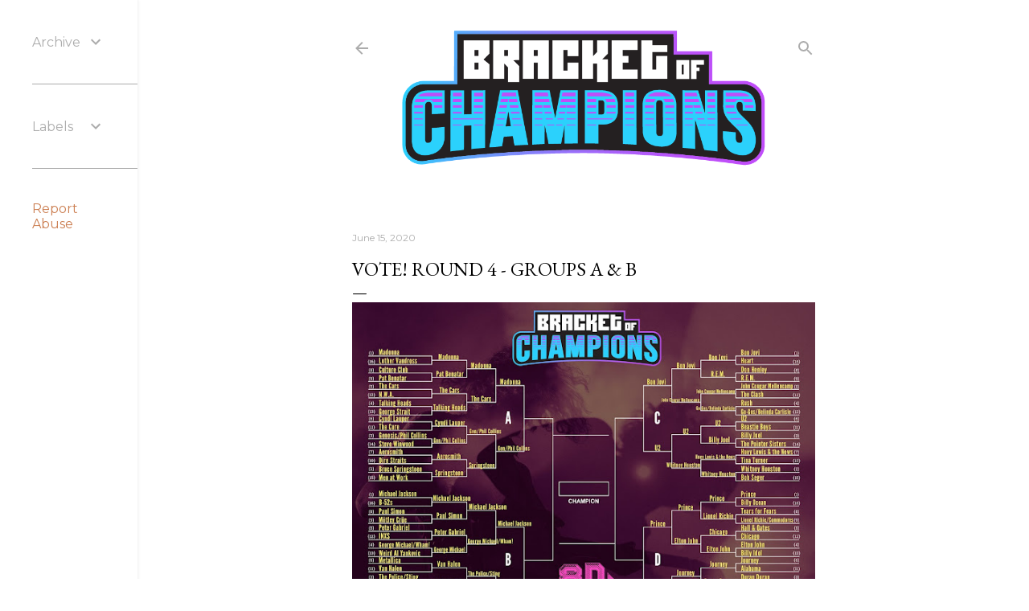

--- FILE ---
content_type: text/javascript;charset=utf-8
request_url: https://secure.polldaddy.com/p/10567336.js
body_size: 6302
content:
var PDV_POLL_q10567336 = 'Rd 3 - Madonna vs. Genesis/Phil Collins';
var PDV_share10567336 = 1;
var PDV_id10567336 = 10567336;
var PDV_w10567336 = 10567336;
var pollClosed10567336 = true;
var PDV_A10567336= new Array();
PDV_A10567336[0] = new Array(4);
PDV_A10567336[0][0] = '48926040';
PDV_A10567336[0][1] = '1 Madonna';
PDV_A10567336[0][2] = '0';
PDV_A10567336[0][3] = '';

PDV_A10567336[1] = new Array(4);
PDV_A10567336[1][0] = '48926041';
PDV_A10567336[1][1] = '3 Genesis/Phil Collins';
PDV_A10567336[1][2] = '0';
PDV_A10567336[1][3] = '';

if ( !document.getElementById('poll_style10567336') ) {
	fileref=document.createElement('style');
	fileref.setAttribute('type', 'text/css');
	fileref.setAttribute('id', 'poll_style10567336');
	var def = '#PDI_container10567336 .pds-box{font-family:Helvetica, Arial, sans-serif;background:#fff;border:1px solid #ccc;width:300px;font-size:12px;text-align:left;color:#4e4e4e;-webkit-border-radius:12px;-moz-border-radius:12px;border-radius:12px} #PDI_container10567336 .pds-box a{outline:none} #PDI_container10567336 .pds-box .pds-clear{display:block;clear:both} #PDI_container10567336 .pds-box .pds-box-outer{padding:12px} #PDI_container10567336 .pds-box .pds-question-top{font-size:16px;line-height:120%;color:#333;font-weight:700;padding:5px 0 15px;position:relative;font-size:18px} #PDI_container10567336 .pds-box .pds-answer{padding:10px 0;border-top:1px solid #e8e8e8;border-bottom:1px solid #e8e8e8} #PDI_container10567336 .pds-box .pds-answer label{color:#333;font-size:13px;line-height:150%;position:relative} #PDI_container10567336 .pds-box .pds-answer-group{padding:8px 0;line-height:0} #PDI_container10567336 .pds-box .pds-answer-row{display:flex;flex-direction:row} #PDI_container10567336 .pds-box .pds-answer-group br{display:none} #PDI_container10567336 .pds-box .pds-answer-input{display:block;width:25px} #PDI_container10567336 .pds-box .pds-input-label{display:block;cursor:pointer} #PDI_container10567336 .pds-box .pds-answer-other{padding:0 0 0 10px} #PDI_container10567336 .pds-box .pds-textfield{background:#FFF;border:1px solid #d1d1d1;font-size:12px;padding:2px;width:150px} #PDI_container10567336 .pds-box .pds-answer-other br{display:none} #PDI_container10567336 .pds-box .pds-other-label{display:block;float:left;cursor:pointer} #PDI_container10567336 .pds-box .pds-feedback-group{display:block;padding:8px 0} #PDI_container10567336 .pds-box .pds-feedback-label{display:block;padding:0 0 5px} #PDI_container10567336 .pds-box .pds-feedback-result{float:right} #PDI_container10567336 .pds-box .pds-answer-text{float:left} #PDI_container10567336 .pds-box .pds-feedback-per{font-weight:700} #PDI_container10567336 .pds-box .pds-feedback-votes{font-weight:400} #PDI_container10567336 .pds-box .pds-answer-feedback{background-color:#f1f1f1;border:1px solid #d1d1d1;position:relative} #PDI_container10567336 .pds-box .pds-answer-feedback-bar{font-size:2px;background:#3478e3;height:18px} #PDI_container10567336 .pds-box .pds-vote{padding:10px 0} #PDI_container10567336 .pds-box .pds-vote-button{color:#464646;padding:3px 25px;white-space:nowrap;background:#f2f2f2 url(\"https://app.crowdsignal.com/pollfm-images/white-grad.png\") repeat-x scroll left top;-webkit-border-radius:11px;-moz-border-radius:11px;border-radius:11px;border:1px solid #999;cursor:pointer;font-size:12px;font-family:\"Lucida Grande\", Verdana, Arial;text-decoration:none;line-height:25px;font-weight:700;white-space:nowrap} #PDI_container10567336 .pds-box .pds-vote-button:hover{border:1px solid #333} #PDI_container10567336 .pds-box .pds-vote-button-load{color:#464646;padding:3px 25px;white-space:nowrap;-webkit-border-radius:11px;-moz-border-radius:11px;border-radius:11px;border:1px solid #999;cursor:pointer;font-size:12px;font-family:\"Lucida Grande\", Verdana, Arial;text-decoration:none;line-height:25px;font-weight:700;white-space:nowrap;background:#eee url(\"https://app.crowdsignal.com/polls/vote-loader-eeeeee.gif\") no-repeat scroll 50% 50%} #PDI_container10567336 .pds-box .pds-vote-button-load span{visibility:hidden} #PDI_container10567336 .pds-box .pds-links{padding:10px 0 0;display:block;text-align:center} #PDI_container10567336 .pds-box .pds-links-back{padding:10px 0 0;display:block;text-align:center} #PDI_container10567336 .pds-box .pds-links a{font-family:Helvetica, Arial, sans-serif;font-size:12px;color:#4e4e4e;text-decoration:none;padding:0 4px;line-height:24px;display:inline-block;font-weight:700} #PDI_container10567336 .pds-box .pds-links-back a{font-family:Helvetica, Arial, sans-serif;font-size:12px;color:#4e4e4e;text-decoration:none;padding:0 4px;line-height:24px;display:inline-block;font-weight:700} #PDI_container10567336 .pds-box .pds-links a:hover{text-decoration:underline} #PDI_container10567336 .pds-box .pds-links-back a:hover{text-decoration:underline} #PDI_container10567336 .pds-box .pds-comments span{font-weight:400} #PDI_container10567336 .pds-box .pds-total-votes{padding:10px 0 0;position:relative} #PDI_container10567336 .pds-box .pds-total-votes span{font-weight:700} #PDI_container10567336 .pds-box .poll__question-media{display:inline-block;max-width:276px;max-height:165.6px;overflow:hidden;padding-top:16px;margin-bottom:8px} #PDI_container10567336 .pds-box .poll__question-media::after{content:\"\";display:block;clear:both} #PDI_container10567336 .pds-box .poll__question-media audio,.pds-box .poll__question-media span{vertical-align:top;max-width:276px} #PDI_container10567336 .pds-box .poll__question-media iframe{max-width:276px;max-height:165.6px} #PDI_container10567336 .pds-box .poll__question-media div{background-size:cover;display:inline-block;width:276px;height:165.6px;position:relative;overflow:hidden} #PDI_container10567336 .pds-box .poll__question-media div img{position:absolute;max-width:unset;vertical-align:top} #PDI_container10567336 .pds-box .poll__answer-media-public{display:inline-block;max-width:150px;max-height:90px;overflow:hidden;margin-top:16px;margin-bottom:8px} #PDI_container10567336 .pds-box .poll__answer-media-public::after{content:\"\";display:block;clear:both} #PDI_container10567336 .pds-box .poll__answer-media-public audio,.pds-box .poll__answer-media-public span{vertical-align:top;max-width:150px} #PDI_container10567336 .pds-box .poll__answer-media-public iframe{max-width:150px;max-height:90px} #PDI_container10567336 .pds-box .poll__answer-media-public div{background-size:cover;display:inline-block;width:150px;height:90px;position:relative;overflow:hidden} #PDI_container10567336 .pds-box .poll__answer-media-public div img{position:absolute;max-width:unset;vertical-align:top}';
	if ( is_secure() ){
		def = def.replace(/http:\/\/i.polldaddy/g,'https://polldaddy');
		def = def.replace(/http:\/\/s3.wordpress/g,'https://s-ssl.wordpress');
	} 
	if ( fileref.styleSheet ) { // IE
		fileref.styleSheet.cssText = def;
	} else { // the world
		fileref.appendChild(document.createTextNode(def));
	}
	document.getElementsByTagName('head').item(0).appendChild(fileref);
}
if( !document.getElementById('PDI_container10567336') ) {
	document.write("<a name='pd_a_10567336'></a><div class='PDS_Poll' id='PDI_container10567336'></div>");
};
document.getElementById('PDI_container10567336').innerHTML = '<div class="pds-box" > <div class="pds-box-outer"> <div class="pds-box-inner"> <div class="pds-box-top"> <div class="pds-question" role="heading" aria-level="2"> <div class="pds-question-outer"> <div class="pds-question-inner"> <div class="pds-question-top" tabindex="-1" id="question-top-10567336"> Rd 3 - Madonna vs. Genesis/Phil Collins (Poll Closed) </div> </div> </div> </div> <div class="pds-vote"> <div class="pds-totalvotes-outer"> <span class="pds-links-back"> <a href="https://crowdsignal.com/pricing/?ad=poll-results" target="_blank" class="pds-pd-link">Create Your Own Poll</a> </span> <span class="pds-clear" style="display: block;clear: both;height:1px;line-height:1px;">&nbsp;</span> </div> </div> </div> </div> </div> </div>';

//v3.6 2023-06-21
function Sanitize(a){var b=a||{};this.config={};this.config.elements=b.elements?b.elements:[];this.config.attributes=b.attributes?b.attributes:{};this.config.attributes[Sanitize.ALL]=this.config.attributes[Sanitize.ALL]?this.config.attributes[Sanitize.ALL]:[];this.config.allow_comments=b.allow_comments?b.allow_comments:!1;this.allowed_elements={};this.config.protocols=b.protocols?b.protocols:{};this.config.add_attributes=b.add_attributes?b.add_attributes:{};this.dom=b.dom?b.dom:document;for(a=0;a<
this.config.elements.length;a++)this.allowed_elements[this.config.elements[a]]=!0;this.config.remove_element_contents={};this.config.remove_all_contents=!1;if(b.remove_contents)if(b.remove_contents instanceof Array)for(a=0;a<b.remove_contents.length;a++)this.config.remove_element_contents[b.remove_contents[a]]=!0;else this.config.remove_all_contents=!0;this.transformers=b.transformers?b.transformers:[]}Sanitize.REGEX_PROTOCOL=/^([A-Za-z0-9\+\-\.&;\*\s]*?)(?::|&*0*58|&*x0*3a)/i;Sanitize.RELATIVE="__RELATIVE__";
Sanitize.ALL="__ALL__";
Sanitize.prototype.clean_node=function(a){function b(a,b){var c;for(c=0;c<b.length;c++)if(b[c]==a)return c;return-1}function c(){var a=[],b={},c,d;for(c=0;c<arguments.length;c++)if(arguments[c]&&arguments[c].length)for(d=0;d<arguments[c].length;d++)b[arguments[c][d]]||(b[arguments[c][d]]=!0,a.push(arguments[c][d]));return a}function m(a){switch(a.nodeType){case 1:var f,l;var d=[];var n=a;var g=!1;for(f=0;f<this.transformers.length;f++){var e=this.transformers[f]({allowed_elements:this.allowed_elements,config:this.config,
node:a,node_name:a.nodeName.toLowerCase(),whitelist_nodes:this.whitelist_nodes,dom:this.dom});if(null!=e)if("object"==typeof e){if(e.whitelist_nodes&&e.whitelist_nodes instanceof Array)for(g=0;g<e.whitelist_nodes.length;g++)-1==b(e.whitelist_nodes[g],this.whitelist_nodes)&&this.whitelist_nodes.push(e.whitelist_nodes[g]);g=e.whitelist?!0:!1;e.attr_whitelist&&(d=c(d,e.attr_whitelist));n=e.node?e.node:n}else throw Error("transformer output must be an object or null");}a=n;f=a.nodeName.toLowerCase();
n=this.current_element;if(this.allowed_elements[f]||g){this.current_element=this.dom.createElement(a.nodeName);n.appendChild(this.current_element);g=this.config.attributes;g=c(g[f],g[Sanitize.ALL],d);for(d=0;d<g.length;d++){var h=g[d];if(e=a.attributes[h]){var k=!0;this.config.protocols[f]&&this.config.protocols[f][h]&&(k=this.config.protocols[f][h],k=(l=e.value.toLowerCase().match(Sanitize.REGEX_PROTOCOL))?-1!=b(l[1],k):-1!=b(Sanitize.RELATIVE,k));k&&(k=document.createAttribute(h),k.value=e.value,
this.current_element.setAttributeNode(k))}}if(this.config.add_attributes[f])for(h in this.config.add_attributes[f])k=document.createAttribute(h),k.value=this.config.add_attributes[f][h],this.current_element.setAttributeNode(k)}else if(-1!=b(a,this.whitelist_nodes)){for(this.current_element=a.cloneNode(!0);0<this.current_element.childNodes.length;)this.current_element.removeChild(this.current_element.firstChild);n.appendChild(this.current_element)}if(!this.config.remove_all_contents&&!this.config.remove_element_contents[f])for(d=
0;d<a.childNodes.length;d++)m.call(this,a.childNodes[d]);this.current_element.normalize&&this.current_element.normalize();this.current_element=n;break;case 3:h=a.cloneNode(!1);this.current_element.appendChild(h);break;case 5:h=a.cloneNode(!1);this.current_element.appendChild(h);break;case 8:this.config.allow_comments&&(h=a.cloneNode(!1),this.current_element.appendChild(h));break;default:console&&console.log&&console.log("unknown node type",a.nodeType)}}var l=this.dom.createDocumentFragment();this.current_element=
l;this.whitelist_nodes=[];for(i=0;i<a.childNodes.length;i++)m.call(this,a.childNodes[i]);l.normalize&&l.normalize();return l};"function"===typeof define&&define("sanitize",[],function(){return Sanitize});var a2a_track_pub="polldaddy",a2a_no_3p=1,PD_ck10567336=0,PD_ck_name10567336="PD_poll_"+PDV_id10567336,PDV_n10567336="",PD_button10567336,PDV_nurl10567336="https://poll.fm/n/"+("undefined"!==typeof PDV_h10567336?PDV_h10567336:PDV_id10567336)+"/"+PDV_id10567336+(PDV_w10567336!=PDV_id10567336?"/"+PDV_w10567336:"");
function _$(a){return document.getElementById(a)}function is_secure(){return"https:"===document.location.protocol}function getHead(){return document.getElementsByTagName("head").item(0)}
if(0==pollClosed10567336){var PDV_server10567336="https://polls.polldaddy.com",AA10567336=[],PDV_html10567336='<form style="margin-bottom: 0px; margin-top: 0px;" name="PDI_form10567336" id="PDI_form10567336">';PDV_html10567336+='<div class="css-box pds-box"><div class="css-box-outer pds-box-outer">';PDV_html10567336+='<div class="css-box-inner pds-box-inner"><div class="css-box-top pds-box-top">';PDV_html10567336+='<div class="css-question pds-question"><div class="css-question-outer pds-question-outer">';PDV_html10567336+='<div class="css-question-inner pds-question-inner"><div class="css-question-top pds-question-top">';
PDV_html10567336+=PDV_POLL_medID10567336;PDV_html10567336+="<div>"+prepare_HTML_10567336(PDV_POLL_q10567336)+"</div>";PDV_html10567336+='</div></div></div></div><div class="css-answer pds-answer"><span id="pds-answer10567336" role="group" aria-label="'+PDV_POLL_q10567336+'"></span>';PDV_html10567336+='</div><div class="css-vote pds-vote"><div class="css-votebutton-outer pds-votebutton-outer">';""==PDV_l3_10567336&&(PDV_l3_10567336="Vote");PDV_html10567336+='<button id="pd-vote-button10567336" type="submit" class="css-vote-button pds-vote-button" value="'+PDV_l3_10567336+
'">'+PDV_l3_10567336+"</button>";PDV_html10567336+="</form>";PDV_html10567336+='<span class="css-links pds-links">';PDV_html10567336=2==PDV_pr10567336?PDV_html10567336+"<br/>":PDV_html10567336+('<a href="javascript:PD_vote10567336(1);" class="css-view-results pds-view-results">'+PDV_l1_10567336+"</a><br/>");1==PDV_lnk10567336&&(PDV_html10567336+='<a href="https://crowdsignal.com/pricing/?ad=poll-front" target="_blank" class="css-pd-link pds-pd-link">Crowdsignal.com</a>');PDV_html10567336+='<span class="css-clear pds-clear"></span>';PDV_html10567336+='</span><span class="css-clear pds-clear"></span>';
PDV_html10567336+="</div></div></div></div></div></div></div>";for(PDV_x=0;PDV_x<PDV_A10567336.length;PDV_x++)AA10567336[PDV_x]='<div class="css-answer-group pds-answer-group">',AA10567336[PDV_x]+=PDV_A10567336[PDV_x][3],AA10567336[PDV_x]+='<div class="css-answer-row pds-answer-row">',0==PDV_pt10567336?(AA10567336[PDV_x]+='<span class="css-answer-input pds-answer-input">',AA10567336[PDV_x]+='<input class="css-radiobutton pds-radiobutton" type="radio" id="PDI_answer'+PDV_A10567336[PDV_x][0]+'" value="'+PDV_A10567336[PDV_x][0]+'" name="PDI_answer10567336" />'):
(AA10567336[PDV_x]+='<span class="css-answer-input pds-answer-input">',AA10567336[PDV_x]+='<input class="css-checkbox pds-checkbox" type="checkbox" id="PDI_answer'+PDV_A10567336[PDV_x][0]+'" value="'+PDV_A10567336[PDV_x][0]+'" name="PDI_answer'+PDV_A10567336[PDV_x][0]+'" onclick="javascript:PDF_mc10567336(this);" />'),AA10567336[PDV_x]+="</span>",AA10567336[PDV_x]+='<label for="PDI_answer'+PDV_A10567336[PDV_x][0]+'" class="css-input-label pds-input-label">',AA10567336[PDV_x]+='<span class="css-answer-span pds-answer-span">'+prepare_HTML_10567336(PDV_A10567336[PDV_x][1])+
"</span>",AA10567336[PDV_x]+='</label><span class="css-clear pds-clear">',AA10567336[PDV_x]+="</span>",AA10567336[PDV_x]+="</div>",AA10567336[PDV_x]+="</div>";if(1==PDV_po10567336){var answerOtherHTML="";answerOtherHTML+='<div class="css-answer-group pds-answer-group">';answerOtherHTML+='<div class="css-answer-row pds-answer-row">';0==PDV_pt10567336&&(answerOtherHTML+='<span class="css-answer-input pds-answer-input"><input type="radio" name="PDI_answer10567336" id="PDI_answerOther10567336" value="other" class="css-radiobutton pds-radiobutton"/></span>');
answerOtherHTML+='<label for="PDI_answerOther10567336" class="css-other-label pds-other-label">';answerOtherHTML+='<span class="css-answer-span pds-answer-span">';answerOtherHTML+=PDV_l2_10567336;answerOtherHTML+="</span></label>";answerOtherHTML+='<span class="css-answer-other pds-answer-other">';answerOtherHTML+='<input class="css-textfield pds-textfield" aria-labelledby="'+PDV_l2_10567336+'" type="text" maxlength="80" id="PDI_OtherText10567336" name="PDI_OtherText10567336" onclick="PDF_checkOther10567336();" onchange="PDF_checkOther10567336(true);" /></span>';
answerOtherHTML+='<span class="css-clear pds-clear"></span>';answerOtherHTML+="</div>";answerOtherHTML+="</div>";answerOtherHTML+="</span>"}}
function PDF_mc10567336(a){if(1<PDV_pt10567336){var b=0;for(i=0;i<AA10567336.length;i++)r=_$(AA10567336[i].substring(AA10567336[i].indexOf("id=")+4,AA10567336[i].indexOf('"',AA10567336[i].indexOf("id=")+4))),"checkbox"==r.type&&r.checked&&(b+=1);1==PDV_po10567336&&0<_$("PDI_OtherText10567336").value.length&&(b+=1);b>PDV_pt10567336&&(a.checked=!1,a.disabled=!0);if(b>=PDV_pt10567336)for(i=0;i<AA10567336.length;i++)r=_$(AA10567336[i].substring(AA10567336[i].indexOf("id=")+4,AA10567336[i].indexOf('"',AA10567336[i].indexOf("id=")+4))),"checkbox"!=r.type||r.checked||(r.disabled=!0);
else for(1==PDV_po10567336&&(_$("PDI_OtherText10567336").disabled=!1),i=0;i<AA10567336.length;i++)r=_$(AA10567336[i].substring(AA10567336[i].indexOf("id=")+4,AA10567336[i].indexOf('"',AA10567336[i].indexOf("id=")+4))),"checkbox"!=r.type||r.checked||(r.disabled=!1)}}
function PDF_a10567336(){PDF_o10567336();if(0==PDV_pt10567336){for(var a=0;a<AA10567336.length;a++){var b=_$(AA10567336[a].substring(AA10567336[a].indexOf("id=")+4,AA10567336[a].indexOf('"',AA10567336[a].indexOf("id=")+4)));if(b.checked)return b.value+","}return(b=_$("PDI_answerOther10567336"))?b.checked?b.value+",":"":""}for(a=0;a<AA10567336.length;a++)b=_$(AA10567336[a].substring(AA10567336[a].indexOf("id=")+4,AA10567336[a].indexOf('"',AA10567336[a].indexOf("id=")+4))),"checkbox"==b.type&&b.checked&&(PDV_a10567336=PDV_a10567336+b.value+",");return PDV_a10567336}
function PDF_o10567336(a){1==PDV_po10567336&&(PDV_o10567336=_$("PDI_OtherText10567336").value)}
function PDF_checkOther10567336(a){var b=!1;a&&0==_$("PDI_OtherText10567336").value.length&&(b=!0);if(0==PDV_pt10567336)a&&b?_$("PDI_answerOther10567336").checked=!1:_$("PDI_answerOther10567336").checked=!0;else if(1<PDV_pt10567336){var c=1;obj=_$("PDI_OtherText10567336");a&&b&&(c=0);for(i=0;i<AA10567336.length;i++)r=_$(AA10567336[i].substring(AA10567336[i].indexOf("id=")+4,AA10567336[i].indexOf('"',AA10567336[i].indexOf("id=")+4))),"checkbox"==r.type&&r.checked&&(c+=1);if(c>PDV_pt10567336)for(obj.disabled=!0,obj.value="",i=0;i<AA10567336.length;i++)r=_$(AA10567336[i].substring(AA10567336[i].indexOf("id=")+
4,AA10567336[i].indexOf('"',AA10567336[i].indexOf("id=")+4))),"checkbox"!=r.type||r.checked||(r.disabled=!0);else if(c<PDV_pt10567336)for(obj.disabled=!1,i=0;i<AA10567336.length;i++)r=_$(AA10567336[i].substring(AA10567336[i].indexOf("id=")+4,AA10567336[i].indexOf('"',AA10567336[i].indexOf("id=")+4))),"checkbox"!=r.type||r.checked||(r.disabled=!1)}}
function PD_prevote10567336(a){a.preventDefault();if(a.pageX){var b=a.pageX;a=a.pageY}else b=a.clientX,a=a.clientY;if(0==b&&0==a)return!1;-1==PDV_def10567336.indexOf("input.pds-votebutton")&&(PD_button10567336.className="css-vote-button-lead pds-vote-button-load");b=document.createElement("SCRIPT");b.charset="utf-8";b.src=PDV_nurl10567336+"?"+(new Date).getTime();getHead().appendChild(b)}
function PD_vote10567336(a){var b=PDF_getTags10567336(),c=PDV_server10567336+"/vote-js.php?p="+PDV_id10567336+(PDV_w10567336!=PDV_id10567336?"&w="+PDV_w10567336:""),m=!1;1!=a&&(PDV_a10567336="",PDV_a10567336=PDF_a10567336(_$("PDI_form10567336")),0==PDV_a10567336.length&&0==PDV_o10567336.length?(m=!0,alert(PDV_l4_10567336),-1==PDV_def10567336.indexOf("input.pds-votebutton")&&(PD_button10567336.className="css-vote-button pds-vote-button")):(0<PDV_b10567336&&(PDF_getCookie10567336(PD_ck_name10567336)?PD_ck10567336=1:PDF_setCookie10567336(PD_ck_name10567336)),c+="&b="+PDV_b10567336+"&a="+PDV_a10567336+"&o="+PDF_urlEncode10567336(PDV_o10567336)+
"&va="+PDV_va10567336+"&cookie="+PD_ck10567336+(0<b.length?"&tags="+b:"")+(0<PDV_n10567336.length?"&n="+PDV_n10567336:"")+"&url="+escape(location.href)));m||(a=document.createElement("SCRIPT"),a.charset="utf-8",a.src=c,getHead().appendChild(a))}function PDF_getTags10567336(){if("undefined"==typeof pd_tags)return"10567336-src:poll-embed";"10567336-src"in pd_tags||(pd_tags["10567336-src"]="poll-embed");var a="",b;for(b in pd_tags)a+=PDF_urlEncode10567336(b)+":"+PDF_urlEncode10567336(pd_tags[b])+";";return a.slice(0,-1)}
function PDF_urlEncode10567336(a){return encodeURIComponent(a).replace(/%20/g,"+").replace(/!/g,"%21").replace(/'/g,"%27").replace(/\(/g,"%28").replace(/\)/g,"%29").replace(/\*/g,"%2A").replace(/~/g,"%7E")}function PDF_rand10567336(a){var b=a.length;if(0==b)return!1;for(;--b;){var c=Math.floor(Math.random()*(b+1)),m=a[b];a[b]=a[c];a[c]=m}return a}
function PDF_loadStyleSheet10567336(){var a=document.createElement("style");a.setAttribute("type","text/css");a.setAttribute("id","poll_style10567336");a.styleSheet?a.styleSheet.cssText=PDV_def10567336:a.appendChild(document.createTextNode(PDV_def10567336));getHead().appendChild(a)}
function PDV_go10567336(){_$("poll_style10567336")||PDF_loadStyleSheet10567336();_$("PDI_container10567336")||document.write('<a name="pd_a_10567336" style="display: inline; padding: 0px; margin: 0px;"></a><div class="CSS_Poll PDS_Poll" id="PDI_container10567336"></div>');"undefined"!==typeof supercookie&&"object"!==typeof sc&&(sc=new supercookie);_$("PDI_container10567336").innerHTML=PDV_html10567336;PDV_POLLRAND10567336&&(AA10567336=PDF_rand10567336(AA10567336));y10567336="";for(x10567336=0;x10567336<AA10567336.length;x10567336++)y10567336+=AA10567336[x10567336];PDV_po10567336&&answerOtherHTML&&(y10567336+=
answerOtherHTML);_$("pds-answer10567336").innerHTML=y10567336;PD_button10567336=_$("pd-vote-button10567336");PD_addEventListener10567336();"function"==typeof PDF_callback10567336&&PDF_callback10567336('{"id":'+PDV_id10567336+',"result":"load"}')}
function PDF_setCookie10567336(a){var b=(new Date).getTime(),c=2592E6;"undefined"!==typeof PDV_expire10567336&&(c=1E3*parseInt(PDV_expire10567336));c=new Date(b+c);"undefined"!==typeof PDV_version10567336&&(a+=0<PDV_version10567336?"_"+PDV_version10567336:"");PDF_log10567336("Cookie Name: "+a);"object"==typeof sc&&"function"==typeof sc.set?(PDF_log10567336("SET supercookie"),sc.set(a,escape(b))):(PDF_log10567336("SET standard cookie"),document.cookie=a+"="+escape(b)+";expires="+c.toGMTString()+";path=/;domain=")}
function PDF_getCookie10567336(a){var b="",c=0;"undefined"!==typeof PDV_version10567336&&(a+=0<PDV_version10567336?"_"+PDV_version10567336:"");"undefined"!==typeof PDV_expire10567336&&(c=1E3*parseInt(PDV_expire10567336));PDF_log10567336("Cookie Name: "+a);if("object"==typeof sc&&"function"==typeof sc.get)PDF_log10567336("GET supercookie"),b=sc.get(a);else{PDF_log10567336("GET standard cookie");var m=document.cookie.split(";");for(i=0;i<m.length;i++){var l=m[i].split("=");var p=l[0].replace(/^\s+|\s+$/g,"");if(p==a){1<l.length&&(b=unescape(l[1].replace(/^\s+|\s+$/g,
"")));break}}}PDF_log10567336("Cookie Value: "+b);if("true"==b)return!0;a=(new Date).getTime();cookie_time=parseInt(b);expire_time=cookie_time+c;return 0<c&&0<cookie_time&&a<expire_time?!0:!1}function PDF_callback10567336(a){"function"==typeof pd_callback?pd_callback(a):"function"==typeof pd_callback_10567336&&pd_callback_10567336(a)}
function get_sanitizer_10567336(){return new Sanitize({elements:"a b blockquote br cite code dd dl dt em i li ol p pre q small strike strong sub sup u ul img".split(" "),attributes:{a:["href"],blockquote:["cite"],q:["cite"],img:"align alt height src title width".split(" ")},add_attributes:{a:{rel:"nofollow"}},protocols:{a:{href:["ftp","http","https","mailto",Sanitize.RELATIVE]},blockquote:{cite:["http","https",Sanitize.RELATIVE]},q:{cite:["http","https",Sanitize.RELATIVE]},img:{src:["http","https",Sanitize.RELATIVE]}}})}
function sanitize_HTML_10567336(a){var b=document.implementation.createHTMLDocument().body;b.innerHTML=a;cleaned_fragment=get_sanitizer_10567336().clean_node(b);b=document.implementation.createHTMLDocument().body;b.appendChild(cleaned_fragment);return b.innerHTML}function unescape_HTML_10567336(a){var b=document.implementation.createHTMLDocument().body;b.innerHTML=a;return void 0!==b.innerText?b.innerText:b.textContent}function prepare_HTML_10567336(a){return sanitize_HTML_10567336(a)}
function PD_addEventListener10567336(){var a=_$("PDI_form10567336");a&&"undefined"!=typeof PD_button10567336&&a.addEventListener("submit",PD_prevote10567336,!1)}function PDF_log10567336(a){"undefined"!==typeof _debug&&_debug&&"undefined"!==typeof console&&null!=console&&console.log(a)}0==pollClosed10567336&&PDV_go10567336();


--- FILE ---
content_type: text/javascript;charset=utf-8
request_url: https://secure.polldaddy.com/p/10567337.js
body_size: 6306
content:
var PDV_POLL_q10567337 = 'Rd 3 - Michael Jackson vs. The Police/Sting';
var PDV_share10567337 = 1;
var PDV_id10567337 = 10567337;
var PDV_w10567337 = 10567337;
var pollClosed10567337 = true;
var PDV_A10567337= new Array();
PDV_A10567337[0] = new Array(4);
PDV_A10567337[0][0] = '48926042';
PDV_A10567337[0][1] = '1 Michael Jackson';
PDV_A10567337[0][2] = '0';
PDV_A10567337[0][3] = '';

PDV_A10567337[1] = new Array(4);
PDV_A10567337[1][0] = '48926043';
PDV_A10567337[1][1] = '3 The Police/Sting';
PDV_A10567337[1][2] = '0';
PDV_A10567337[1][3] = '';

if ( !document.getElementById('poll_style10567337') ) {
	fileref=document.createElement('style');
	fileref.setAttribute('type', 'text/css');
	fileref.setAttribute('id', 'poll_style10567337');
	var def = '#PDI_container10567337 .pds-box{font-family:Helvetica, Arial, sans-serif;background:#fff;border:1px solid #ccc;width:300px;font-size:12px;text-align:left;color:#4e4e4e;-webkit-border-radius:12px;-moz-border-radius:12px;border-radius:12px} #PDI_container10567337 .pds-box a{outline:none} #PDI_container10567337 .pds-box .pds-clear{display:block;clear:both} #PDI_container10567337 .pds-box .pds-box-outer{padding:12px} #PDI_container10567337 .pds-box .pds-question-top{font-size:16px;line-height:120%;color:#333;font-weight:700;padding:5px 0 15px;position:relative;font-size:18px} #PDI_container10567337 .pds-box .pds-answer{padding:10px 0;border-top:1px solid #e8e8e8;border-bottom:1px solid #e8e8e8} #PDI_container10567337 .pds-box .pds-answer label{color:#333;font-size:13px;line-height:150%;position:relative} #PDI_container10567337 .pds-box .pds-answer-group{padding:8px 0;line-height:0} #PDI_container10567337 .pds-box .pds-answer-row{display:flex;flex-direction:row} #PDI_container10567337 .pds-box .pds-answer-group br{display:none} #PDI_container10567337 .pds-box .pds-answer-input{display:block;width:25px} #PDI_container10567337 .pds-box .pds-input-label{display:block;cursor:pointer} #PDI_container10567337 .pds-box .pds-answer-other{padding:0 0 0 10px} #PDI_container10567337 .pds-box .pds-textfield{background:#FFF;border:1px solid #d1d1d1;font-size:12px;padding:2px;width:150px} #PDI_container10567337 .pds-box .pds-answer-other br{display:none} #PDI_container10567337 .pds-box .pds-other-label{display:block;float:left;cursor:pointer} #PDI_container10567337 .pds-box .pds-feedback-group{display:block;padding:8px 0} #PDI_container10567337 .pds-box .pds-feedback-label{display:block;padding:0 0 5px} #PDI_container10567337 .pds-box .pds-feedback-result{float:right} #PDI_container10567337 .pds-box .pds-answer-text{float:left} #PDI_container10567337 .pds-box .pds-feedback-per{font-weight:700} #PDI_container10567337 .pds-box .pds-feedback-votes{font-weight:400} #PDI_container10567337 .pds-box .pds-answer-feedback{background-color:#f1f1f1;border:1px solid #d1d1d1;position:relative} #PDI_container10567337 .pds-box .pds-answer-feedback-bar{font-size:2px;background:#3478e3;height:18px} #PDI_container10567337 .pds-box .pds-vote{padding:10px 0} #PDI_container10567337 .pds-box .pds-vote-button{color:#464646;padding:3px 25px;white-space:nowrap;background:#f2f2f2 url(\"https://app.crowdsignal.com/pollfm-images/white-grad.png\") repeat-x scroll left top;-webkit-border-radius:11px;-moz-border-radius:11px;border-radius:11px;border:1px solid #999;cursor:pointer;font-size:12px;font-family:\"Lucida Grande\", Verdana, Arial;text-decoration:none;line-height:25px;font-weight:700;white-space:nowrap} #PDI_container10567337 .pds-box .pds-vote-button:hover{border:1px solid #333} #PDI_container10567337 .pds-box .pds-vote-button-load{color:#464646;padding:3px 25px;white-space:nowrap;-webkit-border-radius:11px;-moz-border-radius:11px;border-radius:11px;border:1px solid #999;cursor:pointer;font-size:12px;font-family:\"Lucida Grande\", Verdana, Arial;text-decoration:none;line-height:25px;font-weight:700;white-space:nowrap;background:#eee url(\"https://app.crowdsignal.com/polls/vote-loader-eeeeee.gif\") no-repeat scroll 50% 50%} #PDI_container10567337 .pds-box .pds-vote-button-load span{visibility:hidden} #PDI_container10567337 .pds-box .pds-links{padding:10px 0 0;display:block;text-align:center} #PDI_container10567337 .pds-box .pds-links-back{padding:10px 0 0;display:block;text-align:center} #PDI_container10567337 .pds-box .pds-links a{font-family:Helvetica, Arial, sans-serif;font-size:12px;color:#4e4e4e;text-decoration:none;padding:0 4px;line-height:24px;display:inline-block;font-weight:700} #PDI_container10567337 .pds-box .pds-links-back a{font-family:Helvetica, Arial, sans-serif;font-size:12px;color:#4e4e4e;text-decoration:none;padding:0 4px;line-height:24px;display:inline-block;font-weight:700} #PDI_container10567337 .pds-box .pds-links a:hover{text-decoration:underline} #PDI_container10567337 .pds-box .pds-links-back a:hover{text-decoration:underline} #PDI_container10567337 .pds-box .pds-comments span{font-weight:400} #PDI_container10567337 .pds-box .pds-total-votes{padding:10px 0 0;position:relative} #PDI_container10567337 .pds-box .pds-total-votes span{font-weight:700} #PDI_container10567337 .pds-box .poll__question-media{display:inline-block;max-width:276px;max-height:165.6px;overflow:hidden;padding-top:16px;margin-bottom:8px} #PDI_container10567337 .pds-box .poll__question-media::after{content:\"\";display:block;clear:both} #PDI_container10567337 .pds-box .poll__question-media audio,.pds-box .poll__question-media span{vertical-align:top;max-width:276px} #PDI_container10567337 .pds-box .poll__question-media iframe{max-width:276px;max-height:165.6px} #PDI_container10567337 .pds-box .poll__question-media div{background-size:cover;display:inline-block;width:276px;height:165.6px;position:relative;overflow:hidden} #PDI_container10567337 .pds-box .poll__question-media div img{position:absolute;max-width:unset;vertical-align:top} #PDI_container10567337 .pds-box .poll__answer-media-public{display:inline-block;max-width:150px;max-height:90px;overflow:hidden;margin-top:16px;margin-bottom:8px} #PDI_container10567337 .pds-box .poll__answer-media-public::after{content:\"\";display:block;clear:both} #PDI_container10567337 .pds-box .poll__answer-media-public audio,.pds-box .poll__answer-media-public span{vertical-align:top;max-width:150px} #PDI_container10567337 .pds-box .poll__answer-media-public iframe{max-width:150px;max-height:90px} #PDI_container10567337 .pds-box .poll__answer-media-public div{background-size:cover;display:inline-block;width:150px;height:90px;position:relative;overflow:hidden} #PDI_container10567337 .pds-box .poll__answer-media-public div img{position:absolute;max-width:unset;vertical-align:top}';
	if ( is_secure() ){
		def = def.replace(/http:\/\/i.polldaddy/g,'https://polldaddy');
		def = def.replace(/http:\/\/s3.wordpress/g,'https://s-ssl.wordpress');
	} 
	if ( fileref.styleSheet ) { // IE
		fileref.styleSheet.cssText = def;
	} else { // the world
		fileref.appendChild(document.createTextNode(def));
	}
	document.getElementsByTagName('head').item(0).appendChild(fileref);
}
if( !document.getElementById('PDI_container10567337') ) {
	document.write("<a name='pd_a_10567337'></a><div class='PDS_Poll' id='PDI_container10567337'></div>");
};
document.getElementById('PDI_container10567337').innerHTML = '<div class="pds-box" > <div class="pds-box-outer"> <div class="pds-box-inner"> <div class="pds-box-top"> <div class="pds-question" role="heading" aria-level="2"> <div class="pds-question-outer"> <div class="pds-question-inner"> <div class="pds-question-top" tabindex="-1" id="question-top-10567337"> Rd 3 - Michael Jackson vs. The Police/Sting (Poll Closed) </div> </div> </div> </div> <div class="pds-vote"> <div class="pds-totalvotes-outer"> <span class="pds-links-back"> <a href="https://crowdsignal.com/pricing/?ad=poll-results" target="_blank" class="pds-pd-link">Create Your Own Poll</a> </span> <span class="pds-clear" style="display: block;clear: both;height:1px;line-height:1px;">&nbsp;</span> </div> </div> </div> </div> </div> </div>';

//v3.6 2023-06-21
function Sanitize(a){var b=a||{};this.config={};this.config.elements=b.elements?b.elements:[];this.config.attributes=b.attributes?b.attributes:{};this.config.attributes[Sanitize.ALL]=this.config.attributes[Sanitize.ALL]?this.config.attributes[Sanitize.ALL]:[];this.config.allow_comments=b.allow_comments?b.allow_comments:!1;this.allowed_elements={};this.config.protocols=b.protocols?b.protocols:{};this.config.add_attributes=b.add_attributes?b.add_attributes:{};this.dom=b.dom?b.dom:document;for(a=0;a<
this.config.elements.length;a++)this.allowed_elements[this.config.elements[a]]=!0;this.config.remove_element_contents={};this.config.remove_all_contents=!1;if(b.remove_contents)if(b.remove_contents instanceof Array)for(a=0;a<b.remove_contents.length;a++)this.config.remove_element_contents[b.remove_contents[a]]=!0;else this.config.remove_all_contents=!0;this.transformers=b.transformers?b.transformers:[]}Sanitize.REGEX_PROTOCOL=/^([A-Za-z0-9\+\-\.&;\*\s]*?)(?::|&*0*58|&*x0*3a)/i;Sanitize.RELATIVE="__RELATIVE__";
Sanitize.ALL="__ALL__";
Sanitize.prototype.clean_node=function(a){function b(a,b){var c;for(c=0;c<b.length;c++)if(b[c]==a)return c;return-1}function c(){var a=[],b={},c,d;for(c=0;c<arguments.length;c++)if(arguments[c]&&arguments[c].length)for(d=0;d<arguments[c].length;d++)b[arguments[c][d]]||(b[arguments[c][d]]=!0,a.push(arguments[c][d]));return a}function m(a){switch(a.nodeType){case 1:var f,l;var d=[];var n=a;var g=!1;for(f=0;f<this.transformers.length;f++){var e=this.transformers[f]({allowed_elements:this.allowed_elements,config:this.config,
node:a,node_name:a.nodeName.toLowerCase(),whitelist_nodes:this.whitelist_nodes,dom:this.dom});if(null!=e)if("object"==typeof e){if(e.whitelist_nodes&&e.whitelist_nodes instanceof Array)for(g=0;g<e.whitelist_nodes.length;g++)-1==b(e.whitelist_nodes[g],this.whitelist_nodes)&&this.whitelist_nodes.push(e.whitelist_nodes[g]);g=e.whitelist?!0:!1;e.attr_whitelist&&(d=c(d,e.attr_whitelist));n=e.node?e.node:n}else throw Error("transformer output must be an object or null");}a=n;f=a.nodeName.toLowerCase();
n=this.current_element;if(this.allowed_elements[f]||g){this.current_element=this.dom.createElement(a.nodeName);n.appendChild(this.current_element);g=this.config.attributes;g=c(g[f],g[Sanitize.ALL],d);for(d=0;d<g.length;d++){var h=g[d];if(e=a.attributes[h]){var k=!0;this.config.protocols[f]&&this.config.protocols[f][h]&&(k=this.config.protocols[f][h],k=(l=e.value.toLowerCase().match(Sanitize.REGEX_PROTOCOL))?-1!=b(l[1],k):-1!=b(Sanitize.RELATIVE,k));k&&(k=document.createAttribute(h),k.value=e.value,
this.current_element.setAttributeNode(k))}}if(this.config.add_attributes[f])for(h in this.config.add_attributes[f])k=document.createAttribute(h),k.value=this.config.add_attributes[f][h],this.current_element.setAttributeNode(k)}else if(-1!=b(a,this.whitelist_nodes)){for(this.current_element=a.cloneNode(!0);0<this.current_element.childNodes.length;)this.current_element.removeChild(this.current_element.firstChild);n.appendChild(this.current_element)}if(!this.config.remove_all_contents&&!this.config.remove_element_contents[f])for(d=
0;d<a.childNodes.length;d++)m.call(this,a.childNodes[d]);this.current_element.normalize&&this.current_element.normalize();this.current_element=n;break;case 3:h=a.cloneNode(!1);this.current_element.appendChild(h);break;case 5:h=a.cloneNode(!1);this.current_element.appendChild(h);break;case 8:this.config.allow_comments&&(h=a.cloneNode(!1),this.current_element.appendChild(h));break;default:console&&console.log&&console.log("unknown node type",a.nodeType)}}var l=this.dom.createDocumentFragment();this.current_element=
l;this.whitelist_nodes=[];for(i=0;i<a.childNodes.length;i++)m.call(this,a.childNodes[i]);l.normalize&&l.normalize();return l};"function"===typeof define&&define("sanitize",[],function(){return Sanitize});var a2a_track_pub="polldaddy",a2a_no_3p=1,PD_ck10567337=0,PD_ck_name10567337="PD_poll_"+PDV_id10567337,PDV_n10567337="",PD_button10567337,PDV_nurl10567337="https://poll.fm/n/"+("undefined"!==typeof PDV_h10567337?PDV_h10567337:PDV_id10567337)+"/"+PDV_id10567337+(PDV_w10567337!=PDV_id10567337?"/"+PDV_w10567337:"");
function _$(a){return document.getElementById(a)}function is_secure(){return"https:"===document.location.protocol}function getHead(){return document.getElementsByTagName("head").item(0)}
if(0==pollClosed10567337){var PDV_server10567337="https://polls.polldaddy.com",AA10567337=[],PDV_html10567337='<form style="margin-bottom: 0px; margin-top: 0px;" name="PDI_form10567337" id="PDI_form10567337">';PDV_html10567337+='<div class="css-box pds-box"><div class="css-box-outer pds-box-outer">';PDV_html10567337+='<div class="css-box-inner pds-box-inner"><div class="css-box-top pds-box-top">';PDV_html10567337+='<div class="css-question pds-question"><div class="css-question-outer pds-question-outer">';PDV_html10567337+='<div class="css-question-inner pds-question-inner"><div class="css-question-top pds-question-top">';
PDV_html10567337+=PDV_POLL_medID10567337;PDV_html10567337+="<div>"+prepare_HTML_10567337(PDV_POLL_q10567337)+"</div>";PDV_html10567337+='</div></div></div></div><div class="css-answer pds-answer"><span id="pds-answer10567337" role="group" aria-label="'+PDV_POLL_q10567337+'"></span>';PDV_html10567337+='</div><div class="css-vote pds-vote"><div class="css-votebutton-outer pds-votebutton-outer">';""==PDV_l3_10567337&&(PDV_l3_10567337="Vote");PDV_html10567337+='<button id="pd-vote-button10567337" type="submit" class="css-vote-button pds-vote-button" value="'+PDV_l3_10567337+
'">'+PDV_l3_10567337+"</button>";PDV_html10567337+="</form>";PDV_html10567337+='<span class="css-links pds-links">';PDV_html10567337=2==PDV_pr10567337?PDV_html10567337+"<br/>":PDV_html10567337+('<a href="javascript:PD_vote10567337(1);" class="css-view-results pds-view-results">'+PDV_l1_10567337+"</a><br/>");1==PDV_lnk10567337&&(PDV_html10567337+='<a href="https://crowdsignal.com/pricing/?ad=poll-front" target="_blank" class="css-pd-link pds-pd-link">Crowdsignal.com</a>');PDV_html10567337+='<span class="css-clear pds-clear"></span>';PDV_html10567337+='</span><span class="css-clear pds-clear"></span>';
PDV_html10567337+="</div></div></div></div></div></div></div>";for(PDV_x=0;PDV_x<PDV_A10567337.length;PDV_x++)AA10567337[PDV_x]='<div class="css-answer-group pds-answer-group">',AA10567337[PDV_x]+=PDV_A10567337[PDV_x][3],AA10567337[PDV_x]+='<div class="css-answer-row pds-answer-row">',0==PDV_pt10567337?(AA10567337[PDV_x]+='<span class="css-answer-input pds-answer-input">',AA10567337[PDV_x]+='<input class="css-radiobutton pds-radiobutton" type="radio" id="PDI_answer'+PDV_A10567337[PDV_x][0]+'" value="'+PDV_A10567337[PDV_x][0]+'" name="PDI_answer10567337" />'):
(AA10567337[PDV_x]+='<span class="css-answer-input pds-answer-input">',AA10567337[PDV_x]+='<input class="css-checkbox pds-checkbox" type="checkbox" id="PDI_answer'+PDV_A10567337[PDV_x][0]+'" value="'+PDV_A10567337[PDV_x][0]+'" name="PDI_answer'+PDV_A10567337[PDV_x][0]+'" onclick="javascript:PDF_mc10567337(this);" />'),AA10567337[PDV_x]+="</span>",AA10567337[PDV_x]+='<label for="PDI_answer'+PDV_A10567337[PDV_x][0]+'" class="css-input-label pds-input-label">',AA10567337[PDV_x]+='<span class="css-answer-span pds-answer-span">'+prepare_HTML_10567337(PDV_A10567337[PDV_x][1])+
"</span>",AA10567337[PDV_x]+='</label><span class="css-clear pds-clear">',AA10567337[PDV_x]+="</span>",AA10567337[PDV_x]+="</div>",AA10567337[PDV_x]+="</div>";if(1==PDV_po10567337){var answerOtherHTML="";answerOtherHTML+='<div class="css-answer-group pds-answer-group">';answerOtherHTML+='<div class="css-answer-row pds-answer-row">';0==PDV_pt10567337&&(answerOtherHTML+='<span class="css-answer-input pds-answer-input"><input type="radio" name="PDI_answer10567337" id="PDI_answerOther10567337" value="other" class="css-radiobutton pds-radiobutton"/></span>');
answerOtherHTML+='<label for="PDI_answerOther10567337" class="css-other-label pds-other-label">';answerOtherHTML+='<span class="css-answer-span pds-answer-span">';answerOtherHTML+=PDV_l2_10567337;answerOtherHTML+="</span></label>";answerOtherHTML+='<span class="css-answer-other pds-answer-other">';answerOtherHTML+='<input class="css-textfield pds-textfield" aria-labelledby="'+PDV_l2_10567337+'" type="text" maxlength="80" id="PDI_OtherText10567337" name="PDI_OtherText10567337" onclick="PDF_checkOther10567337();" onchange="PDF_checkOther10567337(true);" /></span>';
answerOtherHTML+='<span class="css-clear pds-clear"></span>';answerOtherHTML+="</div>";answerOtherHTML+="</div>";answerOtherHTML+="</span>"}}
function PDF_mc10567337(a){if(1<PDV_pt10567337){var b=0;for(i=0;i<AA10567337.length;i++)r=_$(AA10567337[i].substring(AA10567337[i].indexOf("id=")+4,AA10567337[i].indexOf('"',AA10567337[i].indexOf("id=")+4))),"checkbox"==r.type&&r.checked&&(b+=1);1==PDV_po10567337&&0<_$("PDI_OtherText10567337").value.length&&(b+=1);b>PDV_pt10567337&&(a.checked=!1,a.disabled=!0);if(b>=PDV_pt10567337)for(i=0;i<AA10567337.length;i++)r=_$(AA10567337[i].substring(AA10567337[i].indexOf("id=")+4,AA10567337[i].indexOf('"',AA10567337[i].indexOf("id=")+4))),"checkbox"!=r.type||r.checked||(r.disabled=!0);
else for(1==PDV_po10567337&&(_$("PDI_OtherText10567337").disabled=!1),i=0;i<AA10567337.length;i++)r=_$(AA10567337[i].substring(AA10567337[i].indexOf("id=")+4,AA10567337[i].indexOf('"',AA10567337[i].indexOf("id=")+4))),"checkbox"!=r.type||r.checked||(r.disabled=!1)}}
function PDF_a10567337(){PDF_o10567337();if(0==PDV_pt10567337){for(var a=0;a<AA10567337.length;a++){var b=_$(AA10567337[a].substring(AA10567337[a].indexOf("id=")+4,AA10567337[a].indexOf('"',AA10567337[a].indexOf("id=")+4)));if(b.checked)return b.value+","}return(b=_$("PDI_answerOther10567337"))?b.checked?b.value+",":"":""}for(a=0;a<AA10567337.length;a++)b=_$(AA10567337[a].substring(AA10567337[a].indexOf("id=")+4,AA10567337[a].indexOf('"',AA10567337[a].indexOf("id=")+4))),"checkbox"==b.type&&b.checked&&(PDV_a10567337=PDV_a10567337+b.value+",");return PDV_a10567337}
function PDF_o10567337(a){1==PDV_po10567337&&(PDV_o10567337=_$("PDI_OtherText10567337").value)}
function PDF_checkOther10567337(a){var b=!1;a&&0==_$("PDI_OtherText10567337").value.length&&(b=!0);if(0==PDV_pt10567337)a&&b?_$("PDI_answerOther10567337").checked=!1:_$("PDI_answerOther10567337").checked=!0;else if(1<PDV_pt10567337){var c=1;obj=_$("PDI_OtherText10567337");a&&b&&(c=0);for(i=0;i<AA10567337.length;i++)r=_$(AA10567337[i].substring(AA10567337[i].indexOf("id=")+4,AA10567337[i].indexOf('"',AA10567337[i].indexOf("id=")+4))),"checkbox"==r.type&&r.checked&&(c+=1);if(c>PDV_pt10567337)for(obj.disabled=!0,obj.value="",i=0;i<AA10567337.length;i++)r=_$(AA10567337[i].substring(AA10567337[i].indexOf("id=")+
4,AA10567337[i].indexOf('"',AA10567337[i].indexOf("id=")+4))),"checkbox"!=r.type||r.checked||(r.disabled=!0);else if(c<PDV_pt10567337)for(obj.disabled=!1,i=0;i<AA10567337.length;i++)r=_$(AA10567337[i].substring(AA10567337[i].indexOf("id=")+4,AA10567337[i].indexOf('"',AA10567337[i].indexOf("id=")+4))),"checkbox"!=r.type||r.checked||(r.disabled=!1)}}
function PD_prevote10567337(a){a.preventDefault();if(a.pageX){var b=a.pageX;a=a.pageY}else b=a.clientX,a=a.clientY;if(0==b&&0==a)return!1;-1==PDV_def10567337.indexOf("input.pds-votebutton")&&(PD_button10567337.className="css-vote-button-lead pds-vote-button-load");b=document.createElement("SCRIPT");b.charset="utf-8";b.src=PDV_nurl10567337+"?"+(new Date).getTime();getHead().appendChild(b)}
function PD_vote10567337(a){var b=PDF_getTags10567337(),c=PDV_server10567337+"/vote-js.php?p="+PDV_id10567337+(PDV_w10567337!=PDV_id10567337?"&w="+PDV_w10567337:""),m=!1;1!=a&&(PDV_a10567337="",PDV_a10567337=PDF_a10567337(_$("PDI_form10567337")),0==PDV_a10567337.length&&0==PDV_o10567337.length?(m=!0,alert(PDV_l4_10567337),-1==PDV_def10567337.indexOf("input.pds-votebutton")&&(PD_button10567337.className="css-vote-button pds-vote-button")):(0<PDV_b10567337&&(PDF_getCookie10567337(PD_ck_name10567337)?PD_ck10567337=1:PDF_setCookie10567337(PD_ck_name10567337)),c+="&b="+PDV_b10567337+"&a="+PDV_a10567337+"&o="+PDF_urlEncode10567337(PDV_o10567337)+
"&va="+PDV_va10567337+"&cookie="+PD_ck10567337+(0<b.length?"&tags="+b:"")+(0<PDV_n10567337.length?"&n="+PDV_n10567337:"")+"&url="+escape(location.href)));m||(a=document.createElement("SCRIPT"),a.charset="utf-8",a.src=c,getHead().appendChild(a))}function PDF_getTags10567337(){if("undefined"==typeof pd_tags)return"10567337-src:poll-embed";"10567337-src"in pd_tags||(pd_tags["10567337-src"]="poll-embed");var a="",b;for(b in pd_tags)a+=PDF_urlEncode10567337(b)+":"+PDF_urlEncode10567337(pd_tags[b])+";";return a.slice(0,-1)}
function PDF_urlEncode10567337(a){return encodeURIComponent(a).replace(/%20/g,"+").replace(/!/g,"%21").replace(/'/g,"%27").replace(/\(/g,"%28").replace(/\)/g,"%29").replace(/\*/g,"%2A").replace(/~/g,"%7E")}function PDF_rand10567337(a){var b=a.length;if(0==b)return!1;for(;--b;){var c=Math.floor(Math.random()*(b+1)),m=a[b];a[b]=a[c];a[c]=m}return a}
function PDF_loadStyleSheet10567337(){var a=document.createElement("style");a.setAttribute("type","text/css");a.setAttribute("id","poll_style10567337");a.styleSheet?a.styleSheet.cssText=PDV_def10567337:a.appendChild(document.createTextNode(PDV_def10567337));getHead().appendChild(a)}
function PDV_go10567337(){_$("poll_style10567337")||PDF_loadStyleSheet10567337();_$("PDI_container10567337")||document.write('<a name="pd_a_10567337" style="display: inline; padding: 0px; margin: 0px;"></a><div class="CSS_Poll PDS_Poll" id="PDI_container10567337"></div>');"undefined"!==typeof supercookie&&"object"!==typeof sc&&(sc=new supercookie);_$("PDI_container10567337").innerHTML=PDV_html10567337;PDV_POLLRAND10567337&&(AA10567337=PDF_rand10567337(AA10567337));y10567337="";for(x10567337=0;x10567337<AA10567337.length;x10567337++)y10567337+=AA10567337[x10567337];PDV_po10567337&&answerOtherHTML&&(y10567337+=
answerOtherHTML);_$("pds-answer10567337").innerHTML=y10567337;PD_button10567337=_$("pd-vote-button10567337");PD_addEventListener10567337();"function"==typeof PDF_callback10567337&&PDF_callback10567337('{"id":'+PDV_id10567337+',"result":"load"}')}
function PDF_setCookie10567337(a){var b=(new Date).getTime(),c=2592E6;"undefined"!==typeof PDV_expire10567337&&(c=1E3*parseInt(PDV_expire10567337));c=new Date(b+c);"undefined"!==typeof PDV_version10567337&&(a+=0<PDV_version10567337?"_"+PDV_version10567337:"");PDF_log10567337("Cookie Name: "+a);"object"==typeof sc&&"function"==typeof sc.set?(PDF_log10567337("SET supercookie"),sc.set(a,escape(b))):(PDF_log10567337("SET standard cookie"),document.cookie=a+"="+escape(b)+";expires="+c.toGMTString()+";path=/;domain=")}
function PDF_getCookie10567337(a){var b="",c=0;"undefined"!==typeof PDV_version10567337&&(a+=0<PDV_version10567337?"_"+PDV_version10567337:"");"undefined"!==typeof PDV_expire10567337&&(c=1E3*parseInt(PDV_expire10567337));PDF_log10567337("Cookie Name: "+a);if("object"==typeof sc&&"function"==typeof sc.get)PDF_log10567337("GET supercookie"),b=sc.get(a);else{PDF_log10567337("GET standard cookie");var m=document.cookie.split(";");for(i=0;i<m.length;i++){var l=m[i].split("=");var p=l[0].replace(/^\s+|\s+$/g,"");if(p==a){1<l.length&&(b=unescape(l[1].replace(/^\s+|\s+$/g,
"")));break}}}PDF_log10567337("Cookie Value: "+b);if("true"==b)return!0;a=(new Date).getTime();cookie_time=parseInt(b);expire_time=cookie_time+c;return 0<c&&0<cookie_time&&a<expire_time?!0:!1}function PDF_callback10567337(a){"function"==typeof pd_callback?pd_callback(a):"function"==typeof pd_callback_10567337&&pd_callback_10567337(a)}
function get_sanitizer_10567337(){return new Sanitize({elements:"a b blockquote br cite code dd dl dt em i li ol p pre q small strike strong sub sup u ul img".split(" "),attributes:{a:["href"],blockquote:["cite"],q:["cite"],img:"align alt height src title width".split(" ")},add_attributes:{a:{rel:"nofollow"}},protocols:{a:{href:["ftp","http","https","mailto",Sanitize.RELATIVE]},blockquote:{cite:["http","https",Sanitize.RELATIVE]},q:{cite:["http","https",Sanitize.RELATIVE]},img:{src:["http","https",Sanitize.RELATIVE]}}})}
function sanitize_HTML_10567337(a){var b=document.implementation.createHTMLDocument().body;b.innerHTML=a;cleaned_fragment=get_sanitizer_10567337().clean_node(b);b=document.implementation.createHTMLDocument().body;b.appendChild(cleaned_fragment);return b.innerHTML}function unescape_HTML_10567337(a){var b=document.implementation.createHTMLDocument().body;b.innerHTML=a;return void 0!==b.innerText?b.innerText:b.textContent}function prepare_HTML_10567337(a){return sanitize_HTML_10567337(a)}
function PD_addEventListener10567337(){var a=_$("PDI_form10567337");a&&"undefined"!=typeof PD_button10567337&&a.addEventListener("submit",PD_prevote10567337,!1)}function PDF_log10567337(a){"undefined"!==typeof _debug&&_debug&&"undefined"!==typeof console&&null!=console&&console.log(a)}0==pollClosed10567337&&PDV_go10567337();
